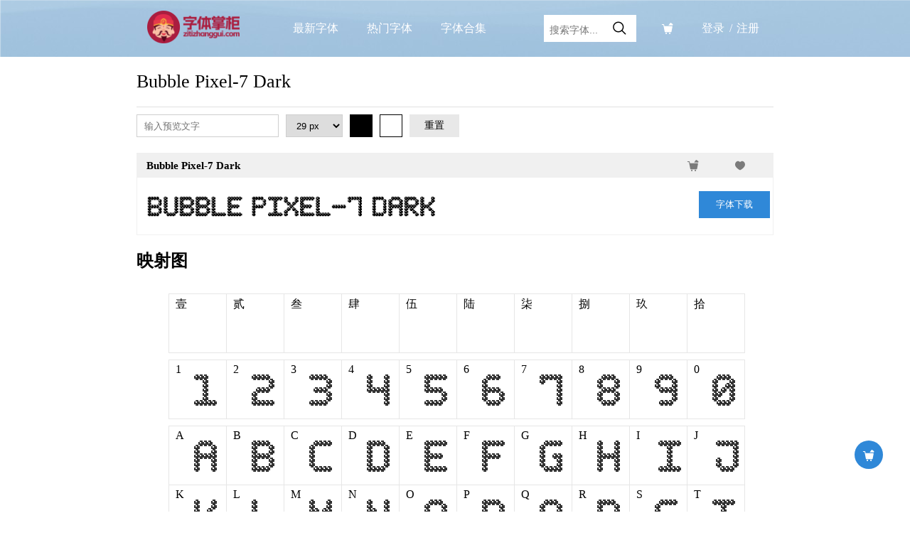

--- FILE ---
content_type: text/html; charset=utf-8
request_url: https://www.zitizhanggui.com/ziti/473077/
body_size: 4759
content:

        <!doctype html>
<html lang="zh-cn">
<head>
    <meta charset="utf-8"/>
    <meta name="viewport" content="width=device-width, initial-scale=1, viewport-fit=cover"/>
    <meta http-equiv="X-UA-Compatible" content="ie=edge"/>
    <link rel="shortcut icon" href="/static/module/ztzg/images/favicon.ico" >
    <title>Bubble Pixel-7 Dark 在线预览-免费下载字体 - 字体掌柜</title>
    <meta name="baidu-site-verification" content="codeva-IQPFkLs2wm" />
    <meta name="keywords" content="Bubble Pixel-7 Dark 在线预览-免费下载字体掌柜永久提供最新字体、热门字体免费在线预览、下载等服务" />
    <meta name="description" content="Bubble Pixel-7 Dark 字体下载,字体预览,字体查询,字体详情"/>
    <link rel="stylesheet" href="/static/assets/fonts/iconfont.css">
    <link href="/static/module/ztzg/css/common.css?v=0.0.12" rel="stylesheet"/>
    <link href="/static/module/ztzg/css/index.css?v=0.0.8" rel="stylesheet"/>
    <link href="/static/module/ztzg/css/user_center.css?v=0.0.7" rel="stylesheet"/>

    <script src="/static/module/ztzg/js/jquery.min.js"></script>
    <script src="/static/module/ztzg/js/jquery.cookie.js"></script>

    <style>
        .bdf-link{
          position: fixed;
          right: 3%;
          bottom: 60px;
          background: #2f88d8;
          width: 40px;
          height: 40px;
          line-height: 42px;
          text-align: center;
          border-radius: 50%;
          z-index: 999;
          color: #fff;
        }
        .bdf-link:hover{
          background: blue;
          color: #fff;
        }
      </style>
</head>
<body>

                    <header>
  <div class="navbox">
    <div class="container">
      <div class="top-nav flex-row">
        <div class="left-bar float-l">
          <a href="/"><img src="/static/module/ztzg/images/logo.png" alt="" width="130"></a>
        </div>
        <div class="mid-bar float-l">
          <ul class="nav-ul flex-row">
            <li class="nav-li "><a href="/ziti-new/">最新字体</a></li>
            <li class="nav-li "><a href="/ziti-hot/">热门字体</a></li>
            <li class="nav-li "><a href="/collection/">字体合集</a></li>
          </ul>
        </div>
        <div class="right-bar float-l">
          <form action="/inquiry" method="get">
            <input class="search-ipt" type="search" name="keyword" id="" placeholder="搜索字体..." autocomplete="off">
            <input type="submit" hidden name="" id="search-btn">
            <label for="search-btn" title="搜索">
              <i class="iconfont icon-search search-icon"></i>
            </label>
          </form>
        </div>
        <div class="shop-bar float-l">
          <a href="/home/batchfont/" title="打包下载"><i class="iconfont icon-shop"></i></a>
        </div>

                <div class="login-bar float-l flex-row">
          <a href="/login/">登录</a>
          <span class="breadcrumb"></span>
          <a href="/register/">注册</a>
        </div>
              </div>
    </div>
  </div>
</header>
<a class="bdf-link" title="购物车" href="/login"><i class="iconfont icon-shop"></i></a>

            <div class="content-box">
    <div class="container">
        <div class="filter-list flex-row">
            <p class="tab-title">Bubble Pixel-7 Dark</p>
        </div>
        <div class="font-tools">
            <div class="preview-ipt tool-item" id="previewtxt-box">
    <input type="search" placeholder="输入预览文字" name="kw" class="input" id="previewTxt" onkeyup="DelayedSubmission()" style="color: #000;">
</div>

<div class="size-sel tool-item" title="字体大小">
    <select name="font-size" id="font-size">
        <option value="14">14 px</option>
        <option value="29" selected>29 px</option>
        <option value="52">55 px</option>
        <option value="77">77 px</option>
        <option value="92">92 px</option>
    </select>
</div>

<div class="tool-item" style="position:relative;">
    <label class="colorpicker-item cbox-ft" style="background-color: #000;" for="input-color-ft" data-cid="0" title="字体颜色"></label>
    <input type="color" class="color-btn" id="input-color-ft" value="#000000" title="字体颜色"  data-cid="0">
</div>

<div class="tool-item" style="position:relative;">
    <label class="colorpicker-item cbox-bg" style="background-color: #FFF;" for="input-color-bg" data-cid="1" title="背景颜色"></label>
    <input type="color" class="color-btn" id="input-color-bg" value="#FFFFFF" title="背景颜色"  data-cid="1">
</div>

<div class="tool-item">
    <a href="javascript:;" class="reset-btn reset-action" title="重置">
        重置
    </a>
</div>

        </div>
        <div class="fonts-box">
            <div class="list-item">
                <div class="font-header flex-row">
                    <div class="w-80">
                        <a class="font-name">Bubble Pixel-7 Dark</a>
                    </div>
                    <div  class="w-20">
                        <a href="javascript:;" class="float-r icon-btn collectbtn4730771" title="收藏" etap="star" data-font_id="473077"  pair="2">
                            <i class="iconfont icon-collect"></i>
                        </a>
                        <a href="javascript:;" class="float-r icon-btn check-btn collectbtn4730772" title="取消收藏" etap="star" data-font_id="473077"  style="display: none;"  pair="1">
                            <i class="iconfont icon-collect"></i>
                        </a>

                                                <a href="javascript:;" class="float-r icon-btn batchdownbtn4730771 " title="加入批量" etap="batchdown" data-font_id="473077"  pair="2">
                            <i class="iconfont icon-shop"></i>
                        </a>
                        <a href="javascript:;" class="float-r icon-btn check-btn batchdownbtn4730772  " title="取消批量" etap="batchdown" data-font_id="473077"  style="display: none;"  pair="1">
                            <i class="iconfont icon-shop"></i>
                        </a>
                                            </div>
                </div>
                <div class="font-content flex-row">
                    <div class="font-img preview" data-id="473077">
                        <a class="w-100">
                            <img src="/preview1/473077" class="w-100">
                        </a>
                    </div>

                    <div class="font-down">
                        <!-- 字体下载 -->
                                                <a href="javascript:;" class="down-btn" title="字体下载" data-font_id="473077"  data-font_id="473077" etap="fontdown">
                            字体下载
                        </a>
                                            </div>
                </div>
            </div>
        </div>


        <b class="dtitle">映射图</b>
        <div class="gather-list">
            <ul>
                <li>
                    <p class="code-id">壹</p>
                    <p class="code-demo" style="background-position:-45px -18px"></p>
                </li>
                <li>
                    <p class="code-id">贰</p>
                    <p class="code-demo" style="background-position:-135px -18px"></p>
                </li>
                <li>
                    <p class="code-id">叁</p>
                    <p class="code-demo" style="background-position:-225px -18px"></p>
                </li>
                <li>
                    <p class="code-id">肆</p>
                    <p class="code-demo" style="background-position:-315px -18px"></p>
                </li>
                <li>
                    <p class="code-id">伍</p>
                    <p class="code-demo" style="background-position:-405px -18px"></p>
                </li>
                <li>
                    <p class="code-id">陆</p>
                    <p class="code-demo" style="background-position:-495px -18px"></p>
                </li>
                <li>
                    <p class="code-id">柒</p>
                    <p class="code-demo" style="background-position:-585px -18px"></p>
                </li>
                <li>
                    <p class="code-id">捌</p>
                    <p class="code-demo" style="background-position:-675px -18px"></p>
                </li>
                <li>
                    <p class="code-id">玖</p>
                    <p class="code-demo" style="background-position:-765px -18px"></p>
                </li>
                <li>
                    <p class="code-id">拾</p>
                    <p class="code-demo" style="background-position:-855px -18px"></p>
                </li>
            </ul>
            <ul>
                <li>
                    <p class="code-id">1</p>
                    <p class="code-demo" style="background-position:-760px -411px"></p>
                </li>
                <li>
                    <p class="code-id">2</p>
                    <p class="code-demo" style="background-position:-850px -411px"></p>
                </li>
                <li>
                    <p class="code-id">3</p>
                    <p class="code-demo" style="background-position:-940px -411px"></p>
                </li>
                <li>
                    <p class="code-id">4</p>
                    <p class="code-demo" style="background-position:-40px -491px"></p>
                </li>
                <li>
                    <p class="code-id">5</p>
                    <p class="code-demo" style="background-position:-130px -491px"></p>
                </li>
                <li>
                    <p class="code-id">6</p>
                    <p class="code-demo" style="background-position:-220px -491px"></p>
                </li>
                <li>
                    <p class="code-id">7</p>
                    <p class="code-demo" style="background-position:-310px -491px"></p>
                </li>
                <li>
                    <p class="code-id">8</p>
                    <p class="code-demo" style="background-position:-400px -491px"></p>
                </li>
                <li>
                    <p class="code-id">9</p>
                    <p class="code-demo" style="background-position:-490px -491px"></p>
                </li>
                <li>
                    <p class="code-id">0</p>
                    <p class="code-demo" style="background-position:-580px -491px"></p>
                </li>
            </ul>
            <ul>
                <li>
                    <p class="code-id">A</p>
                    <p class="code-demo" style="background-position:-40px -91px;"></p>
                </li>
                <li>
                    <p class="code-id">B</p>
                    <p class="code-demo" style="background-position:-130px -91px;"></p>
                </li>
                <li>
                    <p class="code-id">C</p>
                    <p class="code-demo" style="background-position:-220px -91px;"></p>
                </li>
                <li>
                    <p class="code-id">D</p>
                    <p class="code-demo" style="background-position:-310px -91px;"></p>
                </li>
                <li>
                    <p class="code-id">E</p>
                    <p class="code-demo" style="background-position:-400px -91px;"></p>
                </li>
                <li>
                    <p class="code-id">F</p>
                    <p class="code-demo" style="background-position:-490px -91px;"></p>
                </li>
                <li>
                    <p class="code-id">G</p>
                    <p class="code-demo" style="background-position:-580px -91px;"></p>
                </li>
                <li>
                    <p class="code-id">H</p>
                    <p class="code-demo" style="background-position:-670px -91px;"></p>
                </li>
                <li>
                    <p class="code-id">I</p>
                    <p class="code-demo" style="background-position:-755px -91px;"></p>
                </li>
                <li>
                    <p class="code-id">J</p>
                    <p class="code-demo" style="background-position:-845px -91px"></p>
                </li>
                <li>
                    <p class="code-id">K</p>
                    <p class="code-demo" style="background-position:-940px -91px;"></p>
                </li>
                <li>
                    <p class="code-id">L</p>
                    <p class="code-demo" style="background-position:-40px -171px;"></p>
                </li>
                <li>
                    <p class="code-id">M</p>
                    <p class="code-demo" style="background-position:-130px -171px;"></p>
                </li>
                <li>
                    <p class="code-id">N</p>
                    <p class="code-demo" style="background-position:-220px -171px;"></p>
                </li>
                <li>
                    <p class="code-id">O</p>
                    <p class="code-demo" style="background-position:-310px -171px;"></p>
                </li>
                <li>
                    <p class="code-id">P</p>
                    <p class="code-demo" style="background-position:-400px -171px;"></p>
                </li>
                <li>
                    <p class="code-id">Q</p>
                    <p class="code-demo" style="background-position:-490px -171px;"></p>
                </li>
                <li>
                    <p class="code-id">R</p>
                    <p class="code-demo" style="background-position:-580px -171px;"></p>
                </li>
                <li>
                    <p class="code-id">S</p>
                    <p class="code-demo" style="background-position:-670px -171px;"></p>
                </li>
                <li>
                    <p class="code-id">T</p>
                    <p class="code-demo" style="background-position:-760px -171px;"></p>
                </li>
                <li>
                    <p class="code-id">U</p>
                    <p class="code-demo" style="background-position:-850px -171px;"></p>
                </li>
                <li>
                    <p class="code-id">V</p>
                    <p class="code-demo" style="background-position:-940px -171px;"></p>
                </li>
                <li>
                    <p class="code-id">W</p>
                    <p class="code-demo" style="background-position:-40px -251px;"></p>
                </li>
                <li>
                    <p class="code-id">X</p>
                    <p class="code-demo" style="background-position:-130px -251px;"></p>
                </li>
                <li>
                    <p class="code-id">Y</p>
                    <p class="code-demo" style="background-position:-220px -251px;"></p>
                </li>
                <li>
                    <p class="code-id">Z</p>
                    <p class="code-demo" style="background-position:-310px -251px;"></p>
                </li>
                <li>
                    <p class="code-id">a</p>
                    <p class="code-demo" style="background-position:-400px -251px;"></p>
                </li>
                <li>
                    <p class="code-id">b</p>
                    <p class="code-demo" style="background-position:-490px -251px;"></p>
                </li>
                <li>
                    <p class="code-id">c</p>
                    <p class="code-demo" style="background-position:-580px -251px;"></p>
                </li>
                <li>
                    <p class="code-id">d</p>
                    <p class="code-demo" style="background-position:-670px -251px;"></p>
                </li>
                <li>
                    <p class="code-id">e</p>
                    <p class="code-demo" style="background-position:-760px -251px;"></p>
                </li>
                <li>
                    <p class="code-id">f</p>
                    <p class="code-demo" style="background-position:-850px -251px;"></p>
                </li>
                <li>
                    <p class="code-id">g</p>
                    <p class="code-demo" style="background-position:-940px -250px"></p>
                </li>
                <li>
                    <p class="code-id">h</p>
                    <p class="code-demo" style="background-position:-40px -331px;"></p>
                </li>
                <li>
                    <p class="code-id">i</p>
                    <p class="code-demo" style="background-position:-130px -331px;"></p>
                </li>
                <li>
                    <p class="code-id">j</p>
                    <p class="code-demo" style="background-position:-215px -331px;"></p>
                </li>
                <li>
                    <p class="code-id">k</p>
                    <p class="code-demo" style="background-position:-310px -331px;"></p>
                </li>
                <li>
                    <p class="code-id">l</p>
                    <p class="code-demo" style="background-position:-400px -331px;"></p>
                </li>
                <li>
                    <p class="code-id">m</p>
                    <p class="code-demo" style="background-position:-490px -331px;"></p>
                </li>
                <li>
                    <p class="code-id">n</p>
                    <p class="code-demo" style="background-position:-580px -331px;"></p>
                </li>
                <li>
                    <p class="code-id">o</p>
                    <p class="code-demo" style="background-position:-670px -331px;"></p>
                </li>
                <li>
                    <p class="code-id">p</p>
                    <p class="code-demo" style="background-position:-760px -331px;"></p>
                </li>
                <li>
                    <p class="code-id">q</p>
                    <p class="code-demo" style="background-position:-850px -331px;"></p>
                </li>
                <li>
                    <p class="code-id">r</p>
                    <p class="code-demo" style="background-position:-940px -331px;"></p>
                </li>
                <li>
                    <p class="code-id">s</p>
                    <p class="code-demo" style="background-position:-40px -411px"></p>
                </li>
                <li>
                    <p class="code-id">t</p>
                    <p class="code-demo" style="background-position:-130px -411px"></p>
                </li>
                <li>
                    <p class="code-id">u</p>
                    <p class="code-demo" style="background-position:-220px -411px"></p>
                </li>
                <li>
                    <p class="code-id">v</p>
                    <p class="code-demo" style="background-position:-310px -411px"></p>
                </li>
                <li>
                    <p class="code-id">w</p>
                    <p class="code-demo" style="background-position:-400px -411px"></p>
                </li>
                <li>
                    <p class="code-id">x</p>
                    <p class="code-demo" style="background-position:-490px -411px"></p>
                </li>
                <li>
                    <p class="code-id">y</p>
                    <p class="code-demo" style="background-position:-580px -411px"></p>
                </li>
                <li>
                    <p class="code-id">z</p>
                    <p class="code-demo" style="background-position:-670px -411px"></p>
                </li>
            </ul>
        </div>
        <b class="dtitle">详细信息</b>
        <div>
            <table class="table-info">
                <tbody>
                    <tr>
                        <td>字体名称</td>
                        <td>Bubble Pixel-7 Dark</td>
                    </tr>
                    <tr>
                        <td>所属分类</td>
                        <td>无衬线体</td>
                    </tr>
                    <tr>
                        <td>字体风格</td>
                        <td>Regular</td>
                    </tr>
                    <tr>
                        <td>更新时间</td>
                        <td>2012-12-19</td>
                    </tr>
                    <tr>
                        <td>字体格式</td>
                        <td>TTF</td>
                    </tr>
                    <tr>
                        <td>当前字数</td>
                        <td>97</td>
                    </tr>
                    <tr>
                        <td>适用系统</td>
                        <td>windows</td>
                    </tr>
                    <tr>
                        <td>字符集</td>
                        <td>字母、标点符号、数字</td>
                    </tr>
                </tbody>
            </table>
        </div>
        <b class="dtitle">许可&其他</b>
        <div style="margin: 25px 45px;">
            <div class="scope-box">
                <div>
                    <h3>可使用范围 <i class="iconfont icon-correct"></i></h3>
                </div>
                <div class="instruction">
                                    </div>
            </div>
            <div>
                <div>
                    <h3>不可使用范围 <i class="iconfont icon-close"></i></h3>
                </div>
                <div class="instruction">
                                    </div>
            </div>

            <div class="tab-pane" id="tabs-lisence">
                <h3>字体来源及授权出处</h3>
                <div class="instruction mb-3">
                    <a href="javascript:;"></a>
                </div>

                <h3>免责声明</h3>
                <div class="instruction statement">
                    <p>字体掌柜网站对其所列之字体不拥有版权，字体版权归原作者所有。</p>
                    <p>若您要将该字体用于商业目的，请联系作者获得授权，字体掌柜网站对您使用该字体带来的一切后果不承担任何责任。</p>
                    <p>字体掌柜网站所列之字体及其所有相关信息均来自网络搜集或网友提供，字体掌柜网站对信息的准确性不提供任何担保，亦不承担任何责任。</p>
                </div>

                <h3>提示</h3>
                <div class="instruction statement">
                    <p>如果安装后在PS或AI中找不到字体的话，请搜索其名称「Bubble Pixel-7 Dark」即可。如果你不会安装字体或安装字体过程中出现问题，请联系客服。</p>
                </div>
            </div>
        </div>
    </div>
</div>
<style>
    .code-demo {
        background: url('/preview4/473077') no-repeat;
    }
</style>
<script src="/static/module/ztzg/js/prefont.js?v=0.1.0"></script>
<script src="/static/module/ztzg/js/prefont2.js?v=0.1.0"></script>
<script src="/static/module/ztzg/js/collectdown.js?v=0.1.0"></script>

            <footer class="footer">
    <div class="footer-content" style="margin-top: 30px;">
        <div class="footer-nav" style="margin-bottom: 15px;">
            <a class="footer-link" href="/gy/us/" style="color: #555;">关于我们</a>
            <span class="separate"></span>
            <a class="footer-link" href="/help/" style="color: #555;">帮助中心</a>
        </div>
        <div class="footer-nav" style="margin-bottom: 20px;">
        友情链接：
                    <a href="https://www.zhaozi.cn/" class="footer-link" target="_blank" title="找字网">找字网</a>&nbsp;&nbsp;
                    <a href="https://www.likefont.com/" class="footer-link" target="_blank" title="识字体">识字体</a>&nbsp;&nbsp;
                    <a href="https://www.fontowns.com/" class="footer-link" target="_blank" title="字体小镇">字体小镇</a>&nbsp;&nbsp;
                    <a href="https://www.zitizhanggui.com" class="footer-link" target="_blank" title="字体掌柜">字体掌柜</a>&nbsp;&nbsp;
                    <a href="https://www.fontg.com/" class="footer-link" target="_blank" title="字体馆">字体馆</a>&nbsp;&nbsp;
                    <a href="https://www.fontka.com/" class="footer-link" target="_blank" title="字咖网">字咖网</a>&nbsp;&nbsp;
                    <a href="https://www.fontku.com/" class="footer-link" target="_blank" title="字酷网">字酷网</a>&nbsp;&nbsp;
                </div>

        <p class="copyright">
            Copyright© 2018-2023 字体掌柜            <a href="https://beian.miit.gov.cn/#/Integrated/index" target="_blank" style="color: #000" rel="noreferrer nofollow">闽ICP备14021033号-41</a>
        </p>
    </div>
</footer>

<script charset="UTF-8" id="LA_COLLECT" src="//sdk.51.la/js-sdk-pro.min.js"></script>
<script>LA.init({id:"K2TwhQ0fvx9udkTr",ck:"K2TwhQ0fvx9udkTr",autoTrack:true,hashMode:true})</script>
<!-- Matomo -->
<script>
  var _paq = window._paq = window._paq || [];
  /* tracker methods like "setCustomDimension" should be called before "trackPageView" */
  _paq.push(['trackPageView']);
  _paq.push(['enableLinkTracking']);
  (function() {
    var u="//analytics.0font.com/";
    _paq.push(['setTrackerUrl', u+'matomo.php']);
    _paq.push(['setSiteId', '34']);
    var d=document, g=d.createElement('script'), s=d.getElementsByTagName('script')[0];
    g.async=true; g.src=u+'matomo.js'; s.parentNode.insertBefore(g,s);
  })();
</script>
<!-- End Matomo Code --><div id="msg-tip" style="background-color: #aaa;"></div>

        

--- FILE ---
content_type: text/css
request_url: https://www.zitizhanggui.com/static/assets/fonts/iconfont.css
body_size: 409
content:
@font-face {
  font-family: "iconfont"; /* Project id 3001160 */
  src: url('iconfont.woff2?t=1641378896345') format('woff2'),
       url('iconfont.woff?t=1641378896345') format('woff'),
       url('iconfont.ttf?t=1641378896345') format('truetype');
}

.iconfont {
  font-family: "iconfont" !important;
  font-size: 16px;
  font-style: normal;
  -webkit-font-smoothing: antialiased;
  -moz-osx-font-smoothing: grayscale;
}

.icon-yonghu1:before {
  content: "\e63c";
}

.icon-tupian-mian:before {
  content: "\e639";
}

.icon-pic:before {
  content: "\e6df";
}

.icon-correct:before {
  content: "\e713";
}

.icon-hint:before {
  content: "\e710";
}

.icon-upload-fonts:before {
  content: "\e77b";
}

.icon-remove:before {
  content: "\e61a";
}

.icon-buy:before {
  content: "\e625";
}

.icon-download-fonts:before {
  content: "\e614";
}

.icon-right-top:before {
  content: "\e616";
}

.icon-shop:before {
  content: "\e665";
}

.icon-qq:before {
  content: "\e657";
}

.icon-weibo:before {
  content: "\e66b";
}

.icon-wechat:before {
  content: "\e65b";
}

.icon-huanxingtu:before {
  content: "\e621";
}

.icon-huanzhuangbingtu:before {
  content: "\e79e";
}

.icon-left:before {
  content: "\e605";
}

.icon-right:before {
  content: "\e774";
}

.icon-down:before {
  content: "\e775";
}

.icon-filter:before {
  content: "\e642";
}

.icon-square-list:before {
  content: "\e638";
}

.icon-long-list:before {
  content: "\e608";
}

.icon-close:before {
  content: "\e632";
}

.icon-more:before {
  content: "\e601";
}

.icon-search:before {
  content: "\e618";
}

.icon-news:before {
  content: "\e607";
}

.icon-quit:before {
  content: "\e771";
}

.icon-collect:before {
  content: "\e684";
}

.icon-set:before {
  content: "\e626";
}

.icon-password:before {
  content: "\e635";
}



--- FILE ---
content_type: text/css
request_url: https://www.zitizhanggui.com/static/module/ztzg/css/common.css?v=0.0.12
body_size: 1712
content:
* {
    margin: 0;
  }

  input:focus{
    outline:none;
  }

  a{
    white-space:nowrap;
    text-decoration: none;
  }

  li{
    list-style: none;
  }

  ::-webkit-scrollbar {
    width:4px;
    height: 4px;
  }

  ::-webkit-scrollbar-thumb{
    background:rgba(0, 0, 0, .2);
    border-radius:20px;
  }

  .w-20{
    width: 20%;
  }

  .w-50{
    width: 50%;
  }

  .w-80{
    width: 80%;
  }

  .w-100{
    width: 100%;
  }

  div,input{
    box-sizing: border-box;
  }

  .navbox,.catebox{
    width: 100%;
    background: url('/static/module/ztzg/images/header-nav-bg.png') no-repeat;
  }

  .container{
    width: 70%;
    margin: 0 auto;
  }

  .top-nav{
    height: 80px;
  }

  .flex-row{
    display: flex;
    flex-direction: row;
  }

  .flex-column{
    display: flex;
    flex-direction: column;
  }

  .top-nav a{
    color: white;
    text-decoration: none;
    font-size: 16px;
  }

  .top-nav .nav-li:hover{
    border-bottom: 2px solid #FFF;
  }

  .top-nav .nav-active{
    border-bottom: 2px solid #FFF;
  }

  .float-l{
    float: left;
  }

  .float-r{
    float: right;
  }

  .nav-ul li{
    float: left;
    line-height: 40px;
    margin: 20px;
  }

  .mid-bar{
    margin-right: 40px;
  }

  .left-bar,.right-bar{
    padding: 15px;
    position: relative;
  }

  .right-bar .icon-search{
    position: absolute;
    top:30px;
    right: 32px;
    transform:scale(1.4);
    color: #000;
  }

  .search-ipt{
    margin: 6px;
    width: 95%;
    height: 38px;
    padding: 5px 38px 2px 8px;
    color: #888;
    font-size: 14px;
    border: none;
    min-width: 100px;
  }

  .search-ipt::focus{
    border: 5px solid black;
  }

  .login-bar,.shop-bar{
    line-height: 40px;
    margin: 20px;
    color:#FFF;
  }

  .breadcrumb::before {
      padding: 0 0.4rem;
      color: #FFF;
      content: var(--tblr-breadcrumb-divider, "/");
  }

  .separate::before {
      padding: 0 0.4rem;
      color: #a3a3a3;
      content: var(--tblr-breadcrumb-divider, "|");
  }

  .search-icon{
    margin-top: 2px;
    cursor: pointer;
  }

  .avatar-box{
    width: 40px;
    height: 40px;
    margin-right: 35px;
  }

  .avatar-img{
    border-radius: 50%;
    width: 40px;
    height: 40px;
  }

  .avatar-img:hover{
    transition: .1s linear;
    box-shadow: 0px 0px 9px #bddaff;
  }

  /* FOOTER */

  .footer{
        width: 100%;
        height: 150px;
        margin-top: 50px;
        border-top: 1px solid #eaeaea;
    }
    .footer-content{
        text-align: center;
        margin-top: 50px;
        font-size: 14px;
    }
    .footer-link{
        color: #a3a3a3;
    }
    .copyright{
        margin: 8px;
    }

  /* FOOTER */

  #msg-tip{
    position: fixed;
    left: 50%;
    top: 50%;
    padding: 8px 16px;
    transform: translate(-50%, -50%);
    z-index: 9999;
    display: none;
    background-color:rgb(96, 178, 249);
    border-radius: 3px;
    color: #FFF;
}


.info-title{
  margin-top: 10px;
  font-size: 28px;
  margin-bottom: 10px;
  padding-bottom: 10px;
  border-bottom: 1px solid #eaeaea;
}

.news-link{
  color: #999;
  font-size: 23px;
}

.news-link:hover{
  color: #000;
}

.news-content{
  margin: 3px 0 20px 0;
}



/* model */
.logoff-txt{
  margin-top: 5px;
  color: red;
  height: 20px;
}

.logoff-btn{
  /* width: 40%; */
  padding: 5px 20px;
  margin: 10px 20px 0 0;
  background-color: red;
  color: #FFF;
  text-align: center;
  font-size: 14px;
}

.close-model{
  background-color: #979797;
}

.logoff-p{
  margin: 5px 0;
}

.logoff-input{
  padding: 5px;
  width: 98%;
  height: 32px;
}

#modal-zoom-in {
  top: 50%;
  left: 50%;
  transform: translate(-50%, -50%) scale(0);
  transition: all 0.3s cubic-bezier(0.6, -0.28, 0.735, 0.045);
}
#modal-zoom-in.show {
  transform: translate(-50%, -50%) scale(1);
  transition: all 0.3s cubic-bezier(0.175, 0.885, 0.32, 1.275);
}

@keyframes bounce-out {
  0% {
      top: -200%;
  }
  25% {
      top: 50%;
  }
  40% {
      top: 35%;
  }
  55% {
      top: 50%;
  }
  70% {
      top: 42%;
  }
  85% {
      top: 50%;
  }
  95% {
      top: 48%;
  }
  100% {
      top: 50%;
  }
}
/* Extra stuff just to make the demo pretty. */

.modal-background {
  position: absolute;
  top: 0;
  right: 0;
  bottom: 0;
  left: 0;
  background: rgba(69, 69, 69, 0.7);
  opacity: 0;
  pointer-events: none;
}
.modal-background.show {
  display: block;
  opacity: 1;
  pointer-events: auto;
  animation: fadein 0.8s;
}
.modal-background.hide {
  animation: fadeout 0.8s;
}
@keyframes fadein {
  from {
      opacity: 0;
  }
  to {
      opacity: 1;
  }
}
@keyframes fadeout {
  from {
      opacity: 1;
  }
  to {
      opacity: 0;
  }
}
.modal {
  position: absolute;
  padding: 35px;
  box-shadow: 0px 0px 8px 0px #333;
  background: #FFF;
  color: #000;
  text-align: left;
  transform-style: preserve-3d;
}
.modal .face-3d {
  backface-visibility: hidden;
}
.modal .back-3d {
  position: absolute;
  top: 0;
  right: 0;
  bottom: 0;
  left: 0;
  content: '';
  background: #875794;
  transform: rotateY(180deg);
}


--- FILE ---
content_type: text/css
request_url: https://www.zitizhanggui.com/static/module/ztzg/css/index.css?v=0.0.8
body_size: 2285
content:
.category-box{
    margin: 0 auto;
    background-color: #FFF;
    padding: 10px;
  }
  .catebox{
    padding-bottom: 20px;
    background-position: 0 -80px;
  }
  .category-box ul{
    padding:0 10px;
  }

  .category-box ul li{
    display: inline-flex;
    font-size: 13px;
    margin-bottom: 10px;
  }

  .category-box ul li a{
    border-bottom:2px solid #FFF;
    margin: 0 14px;
  }

  .category-box ul li a:hover{
    border-bottom:2px solid #2f88d8;
  }

  .category-box ul .colmn-tab{
    margin-bottom: 8px;
    padding: 2px 24px;
    height: 26px;
    line-height: 26px;
    background-color: #2f88d8;
    color: #fff;
    transition: all .3s ease-in-out;
  }

  .cate-items{
      margin: auto;
  }

  .cate-btn{
      height: 25px;
      line-height: 25px;
      padding: 1px 10px;
      font-size: .9rem;
      font-weight: 400;
      border-radius: 0.2rem;
      margin-right:5px;
      background-color: #002339;
      border-color: #002339;
      color: #fff;
      cursor: pointer;
      transform: scale(0.9);
      float: right;
      display: none;
  }

  .cate-btn .icon-close:hover{
      color: #7770f3;
  }

  .cate-btn:hover{
      transition: .1s linear;
      box-shadow: 0px 2px 9px #999;
  }


  .cate-item{
    border:2px solid #eee;
    color: #000;
    border-radius: 5px 5px 0 0;
    padding: 2px 6px;
  }

  .citem-active{
    font-weight: bold;
    border:2px solid #2f88d8;
  }

  .filter-list{
      padding: 20px 0;
      border-bottom: 1px solid rgb(225, 225, 225);
  }
  .filter-list .tab-title{
      font-size: 26px;
  }

  .content-box{
      min-height: 500px;
  }

  /* 字体调整工具 */

  .font-tools{
      display: flex;
      align-items: center;
      padding: 10px 0;
  }

  .font-tools .tool-item{
      margin-right: 10px;
  }

  .font-tools .preview-ipt input{
      padding: 1px 10px 0 10px;
      width: 200px;
      height: 32px;
      line-height: 32px;
      border: 1px solid #cfcfcf;
  }

  .font-tools .size-sel select{
      padding: 1px 10px 0 10px;
      width: 80px;
      height: 32px;
      line-height: 32px;
      border: 1px solid #cfcfcf;
  }

  .reset-btn{
      display: inline-block;
      font-size: 14px;
      text-align: center;
      width: 70px;
      height: 32px;
      line-height: 32px;
      color: #000;
      background-color: #e8e8e8;
      transition: .3s linear;
  }

  .reset-btn:hover{
      background-color: #d6d6d6;
  }

  .colorpicker-item{
      display: block;
      width: 30px;
      height: 30px;
      border: 1px solid #000;
  }
  .color-btn{
      width: 30px;
      position: absolute;
      bottom: 0;
      opacity: 0;
      z-index: -1;
  }




  /* 分页 */
  .pages-box{
    margin: 7px 0;
}
.pages-box ul{
    padding: 0;
    float: right;
}
.page-item{
    padding:3px 8px 5px 8px;
}
.page-link{
    color: #000;
    font-size: 13px;
}
.page-link:hover{
    color: #2f88db;
    border-bottom: 1px solid #2f88db;
}
.page-item.active{
    padding:2px 10px 4px 10px;
    border: 1px solid #2f88db;
    color: #2f88db;
}
.page-count{
    margin: 7px 0;
    padding:3px 0px 5px 0px;
    font-size: 14px;
    color: darkgrey;
}

/* 字体列表 */

.fonts-box .list-item{
    margin: 12px 0 6px 0;
    border: 1px solid #f0f0f0;
}
.fonts-box .list-item .font-header{
    color: #000;
    height: 34px;
    line-height: 34px;
    padding: 0 13px;
    background-color: #f0f0f0;
}
.font-header .font-name{
    color: #000;
    font-size: 15px;
    font-weight: 550;
}

.font-content{
    min-height: 80px;
}

.font-content .font-img{
    width: 85%;
    padding:5px 0 0 12px;
    margin: auto;
}
.font-content .font-down{
    width: 15%;
    height: 100%;
    position: relative;
}

.font-content .font-down .down-btn{
    display: inline-block;
    text-align: center;
    white-space: nowrap;
    width: 100px;
    height: 38px;
    line-height: 38px;
    font-size: 13px;
    font-weight: 500;
    transition: all .3s ease-in-out;
    color: #fff;
    background-color: #2f88d8;
    cursor: pointer;
    transform:translate(30%,50%);
}

.font-content .font-down .down-btn:hover{
    background-color: #2f89d8bd;
}

.icon-btn{
    color: rgb(123, 123, 123);
    margin: 0 25px;
}

.check-btn{
    color: #2f88d8;
}



/* 字体合集 */
.top-title{
    text-align: center;
    margin: 20px;
}
.ctitle{
    font-weight: 300;
    font-size: 40px;
}

.collect-count{
    color:red;
    font-size:18px;
}
.collect-img{
    width: 300px;
}
.collect-item{
    margin: 10px;
    padding: 10px;
    background-color: rgba(255, 245, 245, 0.813);
}
.collect-item:hover{
    transition: .2s linear;
    box-shadow: 0px 5px 9px #a5a5a5;
}
.collect-item:hover .cfont{
    transition: .3s linear;
    border-bottom:2px dashed #000;
}

.collect-item:hover .cr-top{
    transition: .2s linear;
    background-color: rgb(173, 173, 173);
    color:#FFF;
}

.cright{
    width: 100%;
    overflow: hidden;
}
.cright .cr-top{
    height: 61px;
    padding-left: 20px;
    background-color: #FFF;
    line-height: 61px;
    position: relative;
}
.cname{
    font-size: 23px;
    font-weight: bold;
}
.cdetail-btn{
    display: block;
    padding: 0 20px;
    background-color:#2f88d8;
    position: absolute;
    color: #FFF;
    right:0;
}

.cdetail-btn:hover{
    transition: .2s linear;
    background-color: #64a4dc;
}

.cfont{
    height: 70px;
    margin-top: 10px;
    padding: 0 10px;
    border-bottom:2px dashed rgba(255, 245, 245, 0.813);
}

.cfont img{
    height: 50px;
    margin-top: 10px;
}

.collect-pagebox{
    width: 100%;
    height: 50px;
    display: flex;
}
.collect-pagebox .pages-box{
    padding: 10px;
    display: inline-block;
    margin: auto;
}
.collect-pagebox .pages-box ul{
    float: none;
}


/* 字体详情 details */

.dtitle{
    display: block;
    margin-top: 20px;
    font-size: 24px;
}

.gather-list{
    padding-top: 25px;
    min-height: 630px;
}

.gather-list ul{
    display: block;
    float: left;
    margin: 5px;
}

.gather-list li {
    display: block;
    width: 82px;
    background: #fff;
    margin-right: -1px;
    margin-bottom: 0px;
    text-align: center;
    float: left;
}
.gather-list li .code-demo {
    display: block;
    height: 82px;
    text-align: center;
    border: 1px solid #e6e6e6;
    overflow: hidden;
    margin: 0 0 -1px;
}
.code-id{
    position: absolute;
    margin-top: 5px;
    margin-left: 10px;
    margin-bottom: 0px;
}

.table-info{
    margin: 25px 45px;
    width: 90%;
    border: 1px solid #eaeaea;
    padding: 0;
}

.table-info tbody{
    display: table-row-group;
    vertical-align: middle;
    border-color: inherit;
}

.table-info td:first-child {
    border: 1px solid #eaeaea;
    width: 20%;
    color: #fff;
    background-color: rgb(144, 144, 144);
}

.table-info td{
    padding: 10px;
}
.table-info tbody tr{
    background-color: #f0f0f0;
    color: #000;
}

.instruction{
    text-indent: 2em;
    margin: 10px 0;
}

/* 批量下载 */
.bd-box .input-check{
    width: 20px;
    height: 20px;
    margin-right: 5px;
}

.bd-box .btn:hover{
    transition: .2s linear;
    box-shadow: 1px 1px 5px #999;
}

.bd-box .bd-top{
    padding: 5px;
    margin: 10px;
}

.bd-box .bd-top .form-check-bd{
    padding:5px 0 0 5px;
    line-height: 20px;
    cursor: pointer;
}

.bd-box .bd-top .db-top-btns a{
    padding: 5px 10px;
    color: #000;
    margin-left: 20px;
}

.bds-box{
    padding: 5px;
}

.bds-box .bd-item{
    padding: 5px 0 15px 0;
    margin-bottom: 20px;
    background-color:rgb(233, 232, 232);
    box-shadow: 0 3px 9px lightseagreen;
}

.bds-box a{
    color: #000;
}

.bd-font{
    padding-left: 10px;
}

.bd-font img{
    height: 50px;
}

.bds-removebtn{
    position:absolute;
    top: 10%;
    left: 20%;
    background-color: rgb(193, 193, 193);
    padding: 7px 17px;
}


--- FILE ---
content_type: text/css
request_url: https://www.zitizhanggui.com/static/module/ztzg/css/user_center.css?v=0.0.7
body_size: 1173
content:
.wrapper {
    margin: 80px auto;
    width: 70%;
    font-family: sans-serif;
    color: #98968e;
    font-size: 14px;
    line-height: 24px;
    min-height: 500px;
    min-width: 340px;
    overflow: hidden;
}
.tabs li {
    list-style: none;
    float: right;
    width: 12%;
}   
.tabs a {
    display: block;
    text-align: center;
    text-decoration: none;
    position: relative;
    text-transform: uppercase;
    color: #fff;
    height: 70px;
    line-height: 90px;
    background: linear-gradient(167deg, transparent 29%, #70acff 30%);
}
.tabs a:hover,
.tabs a.active {
    /* c9fdff */
    background: linear-gradient(167deg, transparent 29%, #f0f0f0 30%);
    color: #98927C;
}
.tabs a:before {
    content: '';
    position: absolute;
    z-index: 11;
    left: 100%;
    top: -100%;
    height: 70px;
    line-height: 90px;
    width: 0;
    border-bottom: 70px solid rgba(0, 0, 0, 0.1);
    border-right: 7px solid transparent;
}
.tabs a.active:before {
    content: '';
    position: absolute;
    z-index: 11;
    left: 100%;
    top: -100%;
    height: 70px;
    line-height: 90px;
    width: 0;
    border-bottom: 70px solid rgba(0, 0, 0, 0.2);
    border-right: 20px solid transparent;
}

.tabgroup .tab-item {
    padding: 30px;
    background: #f0f0f0;
}
.clearfix:after {
    content: "";
    display: table;
    clear: both;
}

.user-info{
    position: absolute;
    top: 100px;
    margin: 10px;
}

.masthead-avatar{
    width: 100px;
    height: 100px;
    float: left;
}

.profile-avatar{
    width: 100px;
    height: 100px;
    border: 1px solid #999;
    border-radius: 50%;
}

.masthead-content{
    padding: 20px;
}

.tabgroup .form-box{
    width: 40%;
    margin:0 auto;
    display: block;
}

.tabgroup .form-label{
    display:block;
    width: 100%;
    font-size: 16px;
    margin: 15px 0 5px 0;
}
.tabgroup .form-input{
    width: 100%;
    height: 40px;
    font-size: 15px;
    border: 1px dashed #eaeaea;
    padding: 0 10px;
}

.tabgroup .form-textarea{
    width: 100%;
    font-size: 15px;
    border: 1px dashed #eaeaea;
    color: #000;
    padding: 5px 10px;
    box-sizing:border-box;
}

.tabgroup .form-btn{
    width: 100%;
    height: 40px;
    margin: 15px 0 5px 0;
    background-color: #6eeb89;
    border: 1px solid #eaeaea;
    cursor: pointer;
    transition: .1s linear;
}

.tabgroup .form-btn:hover{
    color: #FFF;
    background-color: #5ec975;
}


/* 列表 */
.form-list{
    margin: 20px 5px;
}
.form-list .list-item{
    border: 2px solid rgb(85, 76, 76);
    margin: 10px 0;
    padding: 5px;
    color: rgb(95, 95, 95);
}
.form-list .list-content{
    height: 50px;
    line-height: 50px;
    color: black;
}

.form-list .list-content .font-img{
    display: block;
    margin-top: 5px;
}

.form-list .list-content .list-btn a{
    padding: 10px 20px;
    color: #FFF;
    background-color: rgb(85, 64, 223);
    transition: .1s linear;
}

.form-list .list-content .list-btn a:hover{
    background-color: rgb(106, 88, 226);
}


/* 消息通知 */
.msg-item{
    margin: 10px;
    border-bottom: 2px dashed #666;
}

.msg-title{
    color:#999;
}

.msg-title:hover{
    transition: .1s linear;
    color: #000;
}

.new-msg-dot{
    width: 8px;
    height: 8px;
    border-radius: 50%;
    background: #ea4c89;
    margin: 5px;
}

.msg-content{
    margin: 10px 0;
    display: -webkit-box;
    -webkit-box-orient: vertical;
    -webkit-line-clamp: 2;
    overflow: hidden;
    color: #666;
    text-indent: 2em;
}

.msg-dtitle{
    text-align: center;
    color: #000;
    margin-bottom: 5px;
}

.msg-dcontent{
    text-indent: 2em;
    padding: 0 10px;
    color: #000;
}

.model-btn{
    color:#999;
    font-size: 13px;
}

.model-btn:hover{
    font-weight: bold;
}

--- FILE ---
content_type: application/javascript
request_url: https://www.zitizhanggui.com/static/module/ztzg/js/prefont2.js?v=0.1.0
body_size: 1170
content:
    //下拉工具栏置顶
    // var fontsetboxH=$(".preview-toolbar-container").offset().top;     //获取字体设置模块的高度

    // $(window).scroll(function(){                        //滚动事件
    //     var scrollTop=$(this).scrollTop();              //滚动的高度
    //     if(scrollTop >= (fontsetboxH - 70) ){           //判断字体设置模块大于或者等于scrollTop高度
    //         console.log(1)
    //         $(".preview-toolbar-container").addClass('default-fix navbox');
    //         $(".preview-toolbar").css('border-radius','0 0 3px 3px');
    //         $('.generic-header').css('margin-bottom',"83px")
    //     }else{
    //         $(".preview-toolbar-container").removeClass('default-fix navbox');
    //         $(".preview-toolbar").css('border-radius','3px');
    //         $('.generic-header').css('margin-bottom',"10px")
    //     }
    // })
    
    function initFontSet() {
        color = $.cookie('ztzg-color')
        size = $.cookie('ztzg-size')
        backcolor = $.cookie('ztzg-backcolor')
        kw = $.cookie('ztzg-kw')
        $("#previewTxt").val(kw)
        preview(color)

        $("#font-size").val(size);
        if(color){
            $("#input-color-ft").val("#"+color)
            $(".cbox-ft").css("background-color","#"+color)
        }else{
            $("#input-color-ft").val("#000000")
            $(".cbox-ft").css("background-color","#000000")
        }

        if(backcolor){
            $("#input-color-bg").val("#"+backcolor)
            $(".cbox-bg").css("background-color","#"+backcolor)
            $('.font-content').css("background-color","#"+backcolor)
        }else{
            $("#input-color-bg").val("#FFFFFF")
            $(".cbox-bg").css("background-color","#FFFFFF")
            $('.font-content').css("background-color","#FFFFFF")
        }
        
    }

    //字体的调整工具模块 

    //重置字体设置
    $(".reset-action").click(function() {
        $("#input-color-ft").val("#000000")
        $(".cbox-ft").css("background-color","#000000")
        $("#input-color-bg").val("#FFFFFF")
        $(".cbox-bg").css("background-color","#FFFFFF")
        $('.font-content').css("background-color","#FFFFFF")

        $("#font-size").val("29")
        $('#previewTxt').val('')

        kw = '';
        color = '000000';
        backcolor = 'FFFFFF';
        size = 29;
        // limit = 12;
        // $('.limit-select').val(12);
        $(".list-item").each(function(index,element){
            if(index>11){
                $(element).remove();
            }
        })
        // $.cookie('ztzg-limit',limit,{expires:-1,domain:'ztzg.zk.com',path:'/'})
        $.cookie('ztzg-color',color,{expires:-1,domain:'ztzg.zk.com',path:'/'})
        $.cookie('ztzg-kw',kw,{expires:-1,domain:'ztzg.zk.com',path:'/'})
        $.cookie('ztzg-size',size,{expires:-1,domain:'ztzg.zk.com',path:'/'})
        $.cookie('ztzg-backcolor',backcolor,{expires:-1,domain:'ztzg.zk.com',path:'/'})
        preview(color,1)
    })

    //颜色选择器
    $('.color-btn').on('input change',function() {
        var idx = $(this).attr('data-cid');
        if( idx == 0 ){
            color = $(this).val()
            $('.cbox-ft').css("background-color",color)
            color = color.substring(1)
        }else if( idx == 1 ){
            backcolor = $(this).val()
            $('.cbox-bg').css("background-color",backcolor)
            $('.font-content').css("background-color",backcolor)
            backcolor = backcolor.substring(1)
        }

        var current_url= window.location.href;
        if(current_url.indexOf("details") > -1){
            preview(color,0,1)
        }else{
            preview(color)
        }
    });

    $('#font-size').change(function (e) {
        var size_val = $('#font-size').find("option:selected").val();
        if(size != size_val){
            size = size_val;
            preview(color)
        }
   });

--- FILE ---
content_type: application/javascript
request_url: https://www.zitizhanggui.com/static/module/ztzg/js/collectdown.js?v=0.1.0
body_size: 1113
content:
    
    $('.bd-inc').click(function () {
        var nowVal = $('.bd-count').html()
        $('.bd-count').html(parseInt(nowVal) + 1)
    })

    $('.bd-dec').click(function () {
        var nowVal = $('.bd-count').html()
        $('.bd-count').html(parseInt(nowVal) - 1)
    })    
    // 收藏、下载、批量下载

    $('[etap="fontdown"]').unbind('click')
    $('[etap="fontdown"]').on("click", function(e) {
        e.preventDefault();
        var t = $(this)
            , a = t.html()
            , n = t.data("font_id")
            , d = t.hasClass('disabled');
        if(d){
            return
        };
        $.post('/home/downfont', {
            action: "fav_post",
            font_id: n
        }, function(e) {
            if (1 == e.code) {
                t.html(a);
                window.location.href = '/home/downfont/'+n
            } else {
                t.html(a);
                if(e.code == 10503){
                    // window.location.href = "/home"
                    window.location.href = '/downfont/'+n;
                    return
                    $(location).prop("href","/login")
                }else{
                    // alert(e.msg);
                    $("#msg-tip").html(e.msg)
                    $("#msg-tip").show()
                    setTimeout(function() {
                        $("#msg-tip").hide()
                    }, 1e3);
                }
    
            }
        })
    })
    $('[etap="download"]').unbind('click')
    $('[etap="download"]').on('click',function(e){
        e.preventDefault();
        var type = $(this).data('type')
        var url = $(this).attr('href')
        if(type != 0){
            window.location.href = "/jump?tourl="+url
        }
    })
    $('[etap="batchdown"]').on("click", function(e) {
        e.preventDefault();
        var t = $(this)
            , a = t.html()
            , n = t.data("font_id")
            , d = t.hasClass('disabled');
        var bpair = t.attr("pair")
        if(d){
            return
        };
        $.post('/collect/bf', {
            action: "fav_post",
            font_id: n
        }, function(e) {
            console.log(e.code)
            if (1 == e.code) {
                t.html(a);
                var msg = ''
                if(bpair == '1'){
                    msg = '取消批量下载'
                    $('.batchdownbtn'+ n +'1').show()
                    $('.batchdownbtn'+ n +'2').hide()
                    // t.attr("pair",'2')
                }else{
                    msg = '加入批量下载'
                    $('.batchdownbtn'+ n +'1').hide()
                    $('.batchdownbtn'+ n +'2').show()
                    // t.attr("pair",'1')
                };
                $("#msg-tip").html(msg)
                $("#msg-tip").show()
                setTimeout(function() {
                    $("#msg-tip").hide()
                }, 1e3);
    
            } else {
                t.html(a);
                if(e.code == 10503){
                    $(location).prop("href","/login")
                }else{
                    $("#msg-tip").html(e.msg)
                    $("#msg-tip").show()
                    setTimeout(function() {
                        $("#msg-tip").hide()
                    }, 1e3);
                }
    
            }
        })
    });
    $('[etap="star"]').on("click", function(e) {
        e.preventDefault();
        var t = $(this)
            , a = t.html()
            , n = t.data("font_id")
            , c = t.data('center');
        var cpair = t.attr("pair")
        
        $.post('/collect/f', {
            action: "fav_post",
            font_id: n
        }, function(e) {
            if (1 == e.code) {
                t.html(a);
                if(c == 'usercenter'){
                    location.reload()
                }
                var msg = ''
                if(cpair == '1'){
                    msg = '取消收藏'
                    $('.collectbtn'+ n +'1').show()
                    $('.collectbtn'+ n +'2').hide()
                }else{
                    msg = '收藏成功'
                    $('.collectbtn'+ n +'1').hide()
                    $('.collectbtn'+ n +'2').show()
                };
                $("#msg-tip").html(msg)
                $("#msg-tip").show()
                setTimeout(function() {
                    $("#msg-tip").hide()
                }, 1e3);
            } else {
                t.html(a);
                if(e.code == 10503){
                    $(location).prop("href","/login")
                }else{
                    $("#msg-tip").html('收藏失败')
                    $("#msg-tip").show()
                    setTimeout(function() {
                        $("#msg-tip").hide()
                    }, 1e3);
                }
            }
        })
    });

    $('[etap="do-bt"]').on("click", function(e) { //收藏
        e.preventDefault();
        var t = $(this)
            , a = t.html()
            ,m = t.data('md5');
        t.html('加载中<i class="fa fa-spinner fa-spin"></i>'),
            $.post('/home/downsfile', {
                action: "fav_post",
                md5: m
            }, function(e) {
                if (1 == e.code) {
                    t.html(a);
                    window.location.href = '/home/downsfile/'+e.data
                } else {
                    t.html(a);
                    if(e.code == 10503){
                        // window.location.href = "/home"
                        $(location).prop("href","/login")
                    }else{
                        $("#msg-tip").html(e.msg)
                        $("#msg-tip").show()
                        setTimeout(function() {
                            $("#msg-tip").hide()
                        }, 1e3);
                    }
                }
            })
    });

--- FILE ---
content_type: application/javascript
request_url: https://www.zitizhanggui.com/static/module/ztzg/js/prefont.js?v=0.1.0
body_size: 1577
content:
//兼容pc H5滑动控件
var size = 29
var color= '000000'
var backcolor = 'FFFFFF' //新加 默认背景颜色

function DelayedSubmission() {
    var date = new Date();
    initial_time = date.getTime();
    if (typeof setInverval_Variable == 'undefined') {
        setInverval_Variable = setInterval(DelayedSubmission_Check, 50);
    }
}
function DelayedSubmission_Check() {
    var date = new Date();
    check_time = date.getTime();
    var limit_ms=check_time-initial_time;
    if (limit_ms > 800) {
        kw = $("input[name='kw']").val()
        preview(color)
        clearInterval(setInverval_Variable);
        delete setInverval_Variable;
    }
}

$(function(){
    var fk_list_type = localStorage.getItem("fk_list_type")

    if(fk_list_type == 'pstyle-grid'){
        $('.iconstyle-grid').addClass('active')
        $(".iconstyle-list").removeClass('active')
        $(".mb40").addClass('pstyle-grid').removeClass('pstyle-list')
        $(".fonts-set-hid").hide()
    }else{
        $(".fonts-set-hid").show()
        $('.iconstyle-list').addClass('active')
        $(".iconstyle-grid").removeClass('active')
        $(".mb40").addClass('pstyle-list').removeClass('pstyle-grid')
    }

    // $("input[name='kw']").on('input',function(){
    //     kw = $(this).val()
    //     preview(color)
    // })
    // FontKe.ShotColorFilters.initialize({
    //     callback:function(c){
    //         color = c
    //         preview(color)
    //     }
    // });
    $(".iconstyle-grid").click(function(){
        localStorage.setItem("fk_list_type","pstyle-grid")
        $(this).addClass('active')
        $(".iconstyle-list").removeClass('active')
        $(".mb40").addClass('pstyle-grid').removeClass('pstyle-list')
        $(".fonts-set-hid").hide()
    })
    $(".iconstyle-list").click(function(){
        localStorage.setItem("fk_list_type","pstyle-list")
        $(".fonts-set-hid").show()
        $(this).addClass('active')
        $(".iconstyle-grid").removeClass('active')
        $(".mb40").addClass('pstyle-list').removeClass('pstyle-grid')
    })

    $(".btn-dropdown").on('click','.btn-dropdown-link',function(e){
        e.preventDefault();
        var that = this
        $(".btn-dropdown").each(function(){
            if(that != this){
                $(this).removeClass('open')
            }

        })
        $(this).parent().addClass('open')

    })
    $(".filters-toggle-btn").click(function(e){
        e.preventDefault();
        if($(this).hasClass('filters-active')){
            $(this).removeClass('filters-active')
            $(".shot-filters").hide()
        }else{
            $(this).addClass('filters-active')
            $(".shot-filters").show()
        }
    })
    $(".btn-dropdown-options").find('li').on('click',function(e){
        e.preventDefault();
        console.log( $(this).parent().parent().parent().hasClass('open'))
        $(this).parent().parent().parent().removeClass('open')
        var t = $(this).parent().data('t')
        $(this).parent().find('li').each(function(){
            $(this).removeClass('active')
        })
        if(typeof(t) !='undefined' && t =='size'){
            size = $(this).find('a').html()
            var process = $(this).data('process')
            $(".schedule").css('width',process+'%')
            $(".round").css('left',(process-3)+'%')
            preview(color)
        }else{
            var sort = $(this).find('a').data('order')
            if(order != sort){
                order = sort
                if(typeof(langs) !='undefined'){
                    $.each(langs,function(i,e){
                        cnlist(e,0,order)
                    })
                }else{
                    cnlist(lang,0,order)
                }

            }
        }

        $(this).addClass('active')
        $(this).parent().parent().siblings().find('span').html($(this).find('a').html())

    })

})
var preview = function(color,reset = 0){
    var kw = $("input[name='kw']").val()
    if(reset == 0){
        if(color != '000000'){
            $.cookie('ztzg-color',color,{expires:1,domain:'ztzg.zk.com',path:'/'})
        }
        if(kw != ''){
            $.cookie('ztzg-kw',kw,{expires:1,domain:'ztzg.zk.com',path:'/'})
        }
        if(size != 29){
            $.cookie('ztzg-size',size,{expires:1,domain:'ztzg.zk.com',path:'/'})
        }
        if(backcolor != 'FFFFFF'){
            $.cookie('ztzg-backcolor',backcolor,{expires:1,domain:'ztzg.zk.com',path:'/'})
        }
    }else{
        $.cookie('ztzg-color',color,{expires:-1,domain:'ztzg.zk.com',path:'/'})
        $.cookie('ztzg-kw',kw,{expires:-1,domain:'ztzg.zk.com',path:'/'})
        $.cookie('ztzg-size',size,{expires:-1,domain:'ztzg.zk.com',path:'/'})
        $.cookie('ztzg-backcolor',backcolor,{expires:-1,domain:'ztzg.zk.com',path:'/'})
        $.removeCookie('ztzg-color')
        $.removeCookie('ztzg-kw')
        $.removeCookie('ztzg-size')
        $.removeCookie('ztzg-backcolor')
    }

    if(!size){
        size = 29;
    }

    if(!color){
        color = '000000';
    }

    // if(!backcolor){
    //     backcolor = 'FFFFFF';
    // }

    $(".preview").each(function(e,i){
        var id = $(this).data('id')
        // var url = "/preview/onlineview?fid="+id+"&size="+size+"&text="+urlencode(kw)+"&color="+color+"&backcolor="+backcolor
        var url = "/preview1/"+id+"/"+size+"/"+color+"/"+urlencode(kw)+'/'
        $(this).find('img').attr('src',url)
    })

}
function urlencode (str) {
    str = (str + '').toString();

    return encodeURIComponent(str).replace(/!/g, '%21').replace(/'/g, '%27').replace(/\(/g, '%28').
    replace(/\)/g, '%29').replace(/\*/g, '%2A').replace(/%20/g, '+');
}
